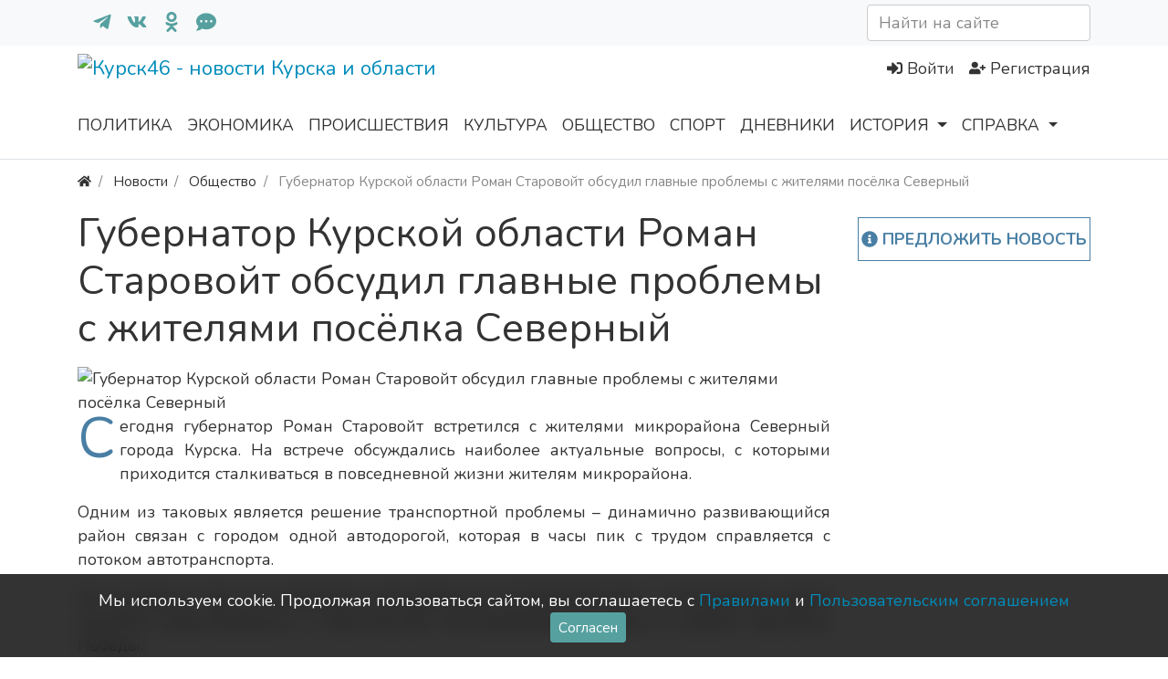

--- FILE ---
content_type: text/html; charset=utf-8
request_url: https://kursk46.com/news/17509-gubernator-kurskoi-oblasti-roman-starovoit-obsudil-glavnye-problemy-s-zhiteljami-posyolka-seve.html
body_size: 10868
content:
<!DOCTYPE html>
<html class="min-vh-100" lang="ru" prefix="og: http://ogp.me/ns# video: http://ogp.me/ns/video# ya: http://webmaster.yandex.ru/vocabularies/ article: http://ogp.me/ns/article#  profile: http://ogp.me/ns/profile#">
    <head>
        <title>Губернатор Курской области Роман Старовойт обсудил главные проблемы с жителями посёлка Северный</title>
        <meta charset="utf-8">
        <meta http-equiv="X-UA-Compatible" content="IE=edge">
        <meta name="viewport" content="width=device-width, initial-scale=1, shrink-to-fit=no">
        <meta name="csrf-token" content="7e7ce54cf9e803f0a7b4474bf38e1fee6ff2b543b0151b757c13bc8fb3e17231">
            <meta name="description" content="Сегодня губернатор Роман Старовойт встретился с жителями микрорайона Северный города Курска. На встрече обсуждались наиболее актуальные вопросы, с которыми приходится сталкиваться в повседневной жизни жителям микрорайона.">
		<link href="https://kursk46.com/news/17509-gubernator-kurskoi-oblasti-roman-starovoit-obsudil-glavnye-problemy-s-zhiteljami-posyolka-seve.html?amp=1" rel="amphtml" />
		<meta property="og:title" content="Губернатор Курской области Роман Старовойт обсудил главные проблемы с жителями посёлка Северный"/>
		<meta property="og:type" content="article"/>
		<meta property="og:site_name" content="Курск46 - новости Курска и области"/>
		<meta property="og:url" content="https://kursk46.com/news/17509-gubernator-kurskoi-oblasti-roman-starovoit-obsudil-glavnye-problemy-s-zhiteljami-posyolka-seve.html"/>
		<meta property="og:description" content="Сегодня губернатор Роман Старовойт встретился с жителями микрорайона Северный города Курска. На встрече обсуждались наиболее актуальные вопросы, с которыми приходится сталкиваться в повседневной жизни жителям микрорайона."/>
		<meta property="og:image" content="https://kursk46.com/upload/news/2022/08/256_1660066563_1.jpg"/>
		<meta property="article:published_time" content="2022-08-09T20:48:01+03:00"/>
		<meta property="article:modified_time" content="2022-08-09T20:48:02+03:00"/>
		<meta property="article:section" content="Общество"/>
		<link rel="canonical" href="https://kursk46.com/news/17509-gubernator-kurskoi-oblasti-roman-starovoit-obsudil-glavnye-problemy-s-zhiteljami-posyolka-seve.html">
		<link rel="dns-prefetch" href="https://fonts.googleapis.com">
		<link rel="preconnect" href="https://fonts.googleapis.com" crossorigin>
		<link rel="dns-prefetch" href="https://fonts.gstatic.com">
		<link rel="preconnect" href="https://fonts.gstatic.com" crossorigin>
		<link rel="search" type="application/opensearchdescription+xml" href="https://kursk46.com/search/opensearch" title="Поиск на Курск46 - новости Курска и области">
		<link rel="stylesheet" type="text/css" href="/cache/static/css/styles.1638e99c66ea9c0387d2bd94cca31fb4.css?601">
		<link rel="stylesheet" type="text/css" href="/templates/newkursk/css/wysiwyg/redactor/styles.css?601">
		<link rel="stylesheet" type="text/css" href="https://fonts.googleapis.com/css?family=Nunito:400,400i,700,700i&display=swap&subset=cyrillic-ext">
		            <script>window.yaContextCb=window.yaContextCb||[]</script><script src="https://yandex.ru/ads/system/context.js" async></script>
<link rel="icon" type="image/png" sizes="120x120" href="/templates/newkursk/images/favicons/favicon120.png">
<link rel="icon" type="image/png" sizes="32x32" href="/templates/newkursk/images/favicons/favicon32.png">
<link rel="icon" type="image/png" sizes="16x16" href="/templates/newkursk/images/favicons/favicon16.png">
<script src="https://sdk.adlook.tech/inventory/core.js" async type="text/javascript"></script>
                <link rel="icon" href="/templates/newkursk/images/favicons/favicon.ico" type="image/x-icon">
        </head>
    <body id="desktop_device_type" data-device="desktop" class="d-flex flex-column min-vh-100 ">
                        <header>
                                                                                    <div class="bg-light py-1">
    <div class="container d-flex justify-content-between flex-nowrap align-items-center">
                <nav class="navbar p-0 navbar-light">
                <div class="collapse navbar-collapse show" id="target-top_menu">
            <ul class="navbar-nav flex-row icms-navbar-expanded menu-top_menu">



    
    
    
    <li class="nav-item">
                    <a title="Телеграм" class="nav-link text-nowrap pl-1 pl-md-3 text-primary h5 mb-0 " href="https://t.me/kursk46com" rel="nofollow" target="_blank" id="menu-item-id-top_menu-124">
                <svg class="icms-svg-icon w-16" fill="currentColor"><use href="/templates/newkursk/images/icons/brands.svg?601#telegram-plane"></use></svg>                                            </a>
        
        
    

    
            </li>
    
    
    <li class="nav-item">
                    <a title="В контакте" class="nav-link text-nowrap pl-1 pl-md-3 text-primary h5 mb-0 " href="https://vk.com/kursk46com" rel="nofollow" target="_blank" id="menu-item-id-top_menu-122">
                <svg class="icms-svg-icon w-16" fill="currentColor"><use href="/templates/newkursk/images/icons/brands.svg?601#vk"></use></svg>                                            </a>
        
        
    

    
            </li>
    
    
    <li class="nav-item">
                    <a title="Одноклассники" class="nav-link text-nowrap pl-1 pl-md-3 text-primary h5 mb-0 " href="https://ok.ru/kursk46.com" rel="nofollow" target="_blank" id="menu-item-id-top_menu-123">
                <svg class="icms-svg-icon w-16" fill="currentColor"><use href="/templates/newkursk/images/icons/brands.svg?601#odnoklassniki"></use></svg>                                            </a>
        
        
    

    
            </li>
    
    
    <li class="nav-item">
                    <a title="Обратная связь" class="nav-link text-nowrap pl-1 pl-md-3 text-primary h5 mb-0 " href="/forms/feedback" rel="nofollow" target="_self" id="menu-item-id-top_menu-125">
                <svg class="icms-svg-icon w-16" fill="currentColor"><use href="/templates/newkursk/images/icons/solid.svg?601#comment-dots"></use></svg>                                            </a>
        
        
    

    </li></ul>
                    </div>
    </nav>
<div class="icms-widget" id="widget_wrapper_206">
    <form class="w-100" action="/search/news" method="get">
                        <input placeholder="Найти на сайте" class="input form-control" type="text" name="q" value="">                    </form>
</div>
    </div>
</div>                                                            <div class="container d-flex justify-content-between align-items-center flex-nowrap py-1">
                                                                                            <a class="navbar-brand mr-3 flex-shrink-0" href="/">
            <img src="/upload/000/u1/6/7/small-logo2.svg" class="d-sm-none" alt="Курск46 - новости Курска и области">
            <img src="/upload/000/u1/5/6/logo.svg" class="d-none d-sm-block" alt="Курск46 - новости Курска и области">
        </a>
                                                                                                        <div class="ml-auto d-flex align-items-center">
    <div id="yandex_rtb_R-A-608472-7"></div>        <nav class="navbar p-0 navbar-light">
                <div class="collapse navbar-collapse show" id="target-header">
            <ul class="navbar-nav justify-content-end w-100 flex-row icms-navbar-expanded menu-header">



    
    
    
    
    <li class="nav-item ajax-modal key">
                    <a title="Войти" class="nav-link text-nowrap" href="/auth/login" target="_self" id="menu-item-id-header-34">
                <svg class="icms-svg-icon w-16" fill="currentColor"><use href="/templates/newkursk/images/icons/solid.svg?601#sign-in-alt"></use></svg>                                    <span class="nav-item-text">Войти</span>
                                            </a>
        
        
    

    
    
            </li>
    
    
    <li class="nav-item user_add">
                    <a title="Регистрация" class="nav-link text-nowrap" href="/auth/register" target="_self" id="menu-item-id-header-35">
                <svg class="icms-svg-icon w-16" fill="currentColor"><use href="/templates/newkursk/images/icons/solid.svg?601#user-plus"></use></svg>                                    <span class="nav-item-text">Регистрация</span>
                                            </a>
        
        
    

    </li></ul>
                    </div>
    </nav>

</div>                                                    </div>
                        <div class="icms-header__bottom border-bottom icms-navbar">
                <div class="container">
                                                                                        <nav class="navbar p-0 navbar-expand-md navbar-light">
                <div class="collapse navbar-collapse" id="target-main">
            <ul class="navbar-nav icms-menu-hovered mx-lg-n2 menu-main">



    
    
    
    
    <li class="nav-item">
                    <a title="Политика" class="nav-link text-nowrap" href="/news/politika" target="_self" id="menu-item-id-main-127">
                                                    <span class="nav-item-text">Политика</span>
                                            </a>
        
        
    

    
    
            </li>
    
    
    <li class="nav-item">
                    <a title="Экономика" class="nav-link text-nowrap" href="/news/ekonomika" target="_self" id="menu-item-id-main-128">
                                                    <span class="nav-item-text">Экономика</span>
                                            </a>
        
        
    

    
    
            </li>
    
    
    <li class="nav-item">
                    <a title="Происшествия" class="nav-link text-nowrap" href="/news/proisshestvija" target="_self" id="menu-item-id-main-132">
                                                    <span class="nav-item-text">Происшествия</span>
                                            </a>
        
        
    

    
    
            </li>
    
    
    <li class="nav-item">
                    <a title="Культура" class="nav-link text-nowrap" href="/news/kultura" target="_self" id="menu-item-id-main-129">
                                                    <span class="nav-item-text">Культура</span>
                                            </a>
        
        
    

    
    
            </li>
    
    
    <li class="nav-item">
                    <a title="Общество" class="nav-link text-nowrap" href="/news/obschestvo" target="_self" id="menu-item-id-main-130">
                                                    <span class="nav-item-text">Общество</span>
                                            </a>
        
        
    

    
    
            </li>
    
    
    <li class="nav-item">
                    <a title="Спорт" class="nav-link text-nowrap" href="/news/sport" target="_self" id="menu-item-id-main-131">
                                                    <span class="nav-item-text">Спорт</span>
                                            </a>
        
        
    

    
    
            </li>
    
    
    <li class="nav-item">
                    <a title="Дневники" class="nav-link text-nowrap" href="/posts" target="_self" id="menu-item-id-main-47">
                                                    <span class="nav-item-text">Дневники</span>
                                            </a>
        
        
    

    
    
            </li>
    
    
    <li class="nav-item dropdown">
                    <a title="История" class="nav-link text-nowrap dropdown-toggle" href="/history" target="_self" id="menu-item-id-main-121" data-toggle="dropdown">
                                                    <span class="nav-item-text">История</span>
                                            </a>
        
        <ul class="dropdown-menu">
    

    
    
    
    
    <li class="nav-item">
                    <a title="История" class="dropdown-item text-nowrap" href="/history/istorija-goroda" target="_self" id="menu-item-id-main-content.history.3.121">
                                                    <span class="nav-item-text">История</span>
                                            </a>
        
        
    

    
    
            </li>
    
    
    <li class="nav-item">
                    <a title="Земляки" class="dropdown-item text-nowrap" href="/history/nashi-zemljaki" target="_self" id="menu-item-id-main-content.history.2.121">
                                                    <span class="nav-item-text">Земляки</span>
                                            </a>
        
        
    

    
    
            </li>
    
    
    <li class="nav-item">
                    <a title="Места" class="dropdown-item text-nowrap" href="/history/dostoprimechatelnosti" target="_self" id="menu-item-id-main-content.history.5.121">
                                                    <span class="nav-item-text">Места</span>
                                            </a>
        
        
    

    
            </li></ul>
    
            </li>
    
    
    <li class="nav-item dropdown">
                    <a title="Справка" class="nav-link text-nowrap dropdown-toggle" href="/about.html" target="_self" id="menu-item-id-main-120" data-toggle="dropdown">
                                                    <span class="nav-item-text">Справка</span>
                                            </a>
        
        <ul class="dropdown-menu">
    

    
    
    
    
    <li class="nav-item">
                    <a title="Карта Курска" class="dropdown-item text-nowrap" href="/maps.html" target="_self" id="menu-item-id-main-110">
                                                    <span class="nav-item-text">Карта Курска</span>
                                            </a>
        
        
    

    
    
            </li>
    
    
    <li class="nav-item">
                    <a title="Пробки в Курске" class="dropdown-item text-nowrap" href="/probki.html" target="_self" id="menu-item-id-main-111">
                                                    <span class="nav-item-text">Пробки в Курске</span>
                                            </a>
        
        
    

    
    
            </li>
    
    
    <li class="nav-item dropdown dropright">
                    <a title="Расписание" class="dropdown-item text-nowrap dropdown-toggle" href="/avia.html" target="_self" id="menu-item-id-main-113" data-toggle="dropdown">
                                                    <span class="nav-item-text">Расписание</span>
                                            </a>
        
        <ul class="dropdown-menu">
    

    
    
    
    
    <li class="nav-item">
                    <a title="Аэропорта" class="dropdown-item text-nowrap" href="/avia.html" target="_self" id="menu-item-id-main-114">
                                                    <span class="nav-item-text">Аэропорта</span>
                                            </a>
        
        
    

    
    
            </li>
    
    
    <li class="nav-item">
                    <a title="Поездов" class="dropdown-item text-nowrap" href="/transport.html" target="_self" id="menu-item-id-main-115">
                                                    <span class="nav-item-text">Поездов</span>
                                            </a>
        
        
    

    
    
            </li>
    
    
    <li class="nav-item">
                    <a title="Электричек" class="dropdown-item text-nowrap" href="/gdtransport.html" target="_self" id="menu-item-id-main-116">
                                                    <span class="nav-item-text">Электричек</span>
                                            </a>
        
        
    

    
    
            </li>
    
    
    <li class="nav-item">
                    <a title="Автобусов" class="dropdown-item text-nowrap" href="/autovokzal.html" target="_self" id="menu-item-id-main-117">
                                                    <span class="nav-item-text">Автобусов</span>
                                            </a>
        
        
    

    </li></ul>
    </li></ul>
    </li></ul>
                            <form class="form-inline icms-navbar-form__show_on_hide ml-auto my-2 my-lg-0" action="/search" method="get">
                    <div class="input-group">
                        <input placeholder="Поиск" autocomplete="off" type="text" name="q" value="" class="input form-control">                        <div class="input-group-append">
                            <button class="btn" type="submit">
                                <svg class="icms-svg-icon w-16" fill="currentColor"><use href="/templates/newkursk/images/icons/solid.svg?601#search"></use></svg>                            </button>
                        </div>
                    </div>
                </form>
                    </div>
    </nav>
                                                    </div>
                </div>
                                                </header>
                                <div class="container">
                    <div class="row no-gutters">
                                                        <div class="col-sm-12 d-flex justify-content-between align-items-center">
                                            <ol class="breadcrumb mb-0 text-truncate flex-nowrap position-relative flex-fill" itemscope itemtype="https://schema.org/BreadcrumbList">
    <li class="breadcrumb-item" itemprop="itemListElement" itemscope itemtype="https://schema.org/ListItem">
        <a href="/" title="Главная" itemprop="item">
            <svg class="icms-svg-icon w-16" fill="currentColor"><use href="/templates/newkursk/images/icons/solid.svg?601#home"></use></svg>            <meta itemprop="name" content="Главная">
            <meta itemprop="position" content="1">
        </a>
    </li>
                                    <li class="breadcrumb-item" itemprop="itemListElement" itemscope itemtype="https://schema.org/ListItem">
                                    <a href="/news" itemprop="item">
                        <span itemprop="name">
                            Новости                        </span>
                    </a>
                                <meta itemprop="position" content="2">
            </li>
                                            <li class="breadcrumb-item" itemprop="itemListElement" itemscope itemtype="https://schema.org/ListItem">
                                    <a href="/news/obschestvo" itemprop="item">
                        <span itemprop="name">
                            Общество                        </span>
                    </a>
                                <meta itemprop="position" content="3">
            </li>
                                            <li class="breadcrumb-item active d-none d-lg-inline-block" itemprop="itemListElement" itemscope itemtype="https://schema.org/ListItem">
                                    <span itemprop="name">
                        Губернатор Курской области Роман Старовойт обсудил главные проблемы с жителями посёлка Северный                    </span>
                                <meta itemprop="position" content="4">
            </li>
                        </ol>                                </div>
                        </div>
                </div>
                            <section class="container">
                    <main class="row mt-2">
                                                        <article class="col-lg order-2 mb-3 mb-md-4">
                                                    <h1>
        Губернатор Курской области Роман Старовойт обсудил главные проблемы с жителями посёлка Северный            </h1>
    

<div class="content_item news_item clearfix text-break my-3">
            <div class="icms-content-fields">
        
            
            
                            
                    <div class="field ft_image f_photo left_field  " >
                                                <div class="value"><img title="Губернатор Курской области Роман Старовойт обсудил главные проблемы с жителями посёлка Северный" class=" img-fluid" src="/upload/news/2022/08/256_1660066563_1.jpg" alt="Губернатор Курской области Роман Старовойт обсудил главные проблемы с жителями посёлка Северный"></div>
                    </div>

                
                    <div class="field ft_html f_content auto_field text-justify " >
                                                <div class="value"><p>Сегодня губернатор Роман Старовойт встретился с жителями микрорайона Северный города Курска. На встрече обсуждались наиболее актуальные вопросы, с которыми приходится сталкиваться в повседневной жизни жителям микрорайона.</p><p>Одним из таковых является решение транспортной проблемы – динамично развивающийся район связан с городом одной автодорогой, которая в часы пик с трудом справляется с потоком автотранспорта.</p><p>За последние годы эта автодорога расширена до четырёхполосной, а в ближайшее время начнётся проектирование и строительство многоуровневой развязки в районе проспекта Победы.</p><p>Начать строительство предполагается уже в начале следующего года. А для того чтобы в период строительства развязки Северный микрорайон не оказался отрезанным, к концу текущего года будет построена перемычка между дорогами.</p><p>По договоренности с Минрансом строительство развязки включено в нацпроект «Безопасные автомобильные дороги», стоимость объекта – 2,5 млрд рублей.</p><p>Кроме того, буквально с завтрашнего дня начинается ремонт улицы Фестивальная.</p><p>Подробно остановились на общей для всего города проблеме общественного транспорта.</p><blockquote><p>– Сегодня общественный транспорт в Курске находится на уровне развивающихся стран, – отметил Роман Старовойт. – Для того чтобы коренным образом изменить ситуацию, необходимо было разработать и утвердить комплексную схему организации движения (КСОД). И в этом году по заявке в Минранс нам выделяют средства на приобретения автобусов большой вместимости.</p></blockquote>
<p>Первая партия – 50 автобусов – должны поступить в Курск в декабре текущего года. А с января по июнь следующего года будет полностью обновлён парк общественного транспорта города Курска. Кроме автобусов, это ещё и 15 троллейбусов.</p><p>Новая маршрутная сеть подразумевает идущие церез центр магистральные маршруты и работающие на окраинах периферийные (подхватывающие) маршруты. Новая схема подразумевает и наличие электрического транспорта – троллейбусов и трамваев, а также круглосуточную работу общественного транспорта.</p><p>Что касается непосредственно Северного микрорайона, в настоящее время здесь решаются проблемы по энергоснабжению и водотведению. В частности, для обеспечения качественного энергоснабжения проектируется новая подстанция, строительство которой начнётся в начале 2023 года, а уже к концу планируется его закончить. А к строительству сети ливнёвой канализации посёлка Северный уже приступили.</p><p>Продолжается активное строительство жилого массива. В двух новых микрорайонах посёлка Северный планируется строительство двух школ – на 850 и 1000 учащихся, нескольких детских садов, лесопарковой зоны для отдыха жителей посёлка.</p><p>Ну и, наконец, сдвинулась с мёртвой точки наиболее болезненная проблема – окончание строительства и ввод в эксплуатации поликлиники. Удалось прийти к соглашению с Министерством обороны по поводу «зон приаэродромной территории», и в ближайшее время детско-взрослая поликлиника на 600 посещений будет достроена и оснащена.        </p><p>На сегодняшний день посёлок Северный является наиболее динамично развивающимся микрорайоном города. По мнению Романа Старовойта, это предполагает выделение его в отдельный Северный округ города Курска.  </p></div>
                    </div>

                
                    <div class="field ft_htmlcross f_after_html auto_field  " >
                                                <div class="value"><h3 style="text-align: center;">Подписывайтесь, чтобы быть в курсе: <a style="color: #236fa1;" href="https://t.me/kursk46com" target="_blank" rel="noopener"><svg class="icms-svg-icon w-16" fill="currentColor"><use href="/templates/newkursk/images/icons/brands.svg?601#telegram-plane"></use></svg></a> <a style="color: #236fa1;" href="https://vk.com/kursk46com" target="_blank" rel="noopener"><svg class="icms-svg-icon w-16" fill="currentColor"><use href="/templates/newkursk/images/icons/brands.svg?601#vk"></use></svg> </a> <a style="color: #236fa1;" href="https://ok.ru/kursk46.com" target="_blank" rel="noopener"><svg class="icms-svg-icon w-16" fill="currentColor"><use href="/templates/newkursk/images/icons/brands.svg?601#odnoklassniki-square"></use></svg></a></h3></div>
                    </div>

                            
            
                </div>
    
    
    
    
            <div class="append_html"><!-- Yandex.RTB R-A-608472-2 -->
<div id="yandex_rtb_R-A-608472-2" class="my-2"></div>
<script type="text/javascript"> (function(w, d, n, s, t) { w[n] = w[n] || []; w[n].push(function() { Ya.Context.AdvManager.render({ blockId: "R-A-608472-2", renderTo: "yandex_rtb_R-A-608472-2", async: true }); }); t = d.getElementsByTagName("script")[0]; s = d.createElement("script"); s.type = "text/javascript"; s.src = "//an.yandex.ru/system/context.js"; s.async = true; t.parentNode.insertBefore(s, t); })(this, this.document, "yandexContextAsyncCallbacks");
</script></div>
    
            <div class="info_bar">
                            <div class="bar_item bi_rating" title="">
                                                                
<div class="rating_stars_widget d-flex content_news_rating" id="rating-news-17509"
        data-url="/rating/vote"
            data-target-controller="content"
        data-target-subject="news"
        data-target-id="17509"
            >
        <div class="icms-stars d-flex is_enabled"
         title="Рейтинг"
                 >
        <div class="star rating pr-1" data-rating="1">
            <svg class="icms-svg-icon w-16" fill="currentColor"><use href="/templates/newkursk/images/icons/solid.svg?601#star"></use></svg>        </div>
        <div class="star rating pr-1" data-rating="2">
            <svg class="icms-svg-icon w-16" fill="currentColor"><use href="/templates/newkursk/images/icons/solid.svg?601#star"></use></svg>        </div>
        <div class="star rating pr-1" data-rating="3">
            <svg class="icms-svg-icon w-16" fill="currentColor"><use href="/templates/newkursk/images/icons/solid.svg?601#star"></use></svg>        </div>
        <div class="star rating pr-1" data-rating="4">
            <svg class="icms-svg-icon w-16" fill="currentColor"><use href="/templates/newkursk/images/icons/solid.svg?601#star"></use></svg>        </div>
        <div class="star rating" data-rating="5">
            <svg class="icms-svg-icon w-16" fill="currentColor"><use href="/templates/newkursk/images/icons/solid.svg?601#star"></use></svg>        </div>
    </div>
</div>
                                    </div>
                            <div class="bar_item bi_date_pub" title="Дата публикации">
                                            <svg class="icms-svg-icon w-16" fill="currentColor"><use href="/templates/newkursk/images/icons/solid.svg?601#calendar-alt"></use></svg>                                                                <time datetime="2022-08-09T20:48:01+03:00">09.08.2022</time>                                    </div>
                            <div class="bar_item bi_hits" title="752 просмотра">
                                            <svg class="icms-svg-icon w-16" fill="currentColor"><use href="/templates/newkursk/images/icons/solid.svg?601#eye"></use></svg>                                                                752                                    </div>
                            <div class="bar_item bi_share" title="">
                                                                <div class="d-none d-md-block share">
<script src="//yastatic.net/es5-shims/0.0.2/es5-shims.min.js" charset="utf-8" defer></script>
<script src="//yastatic.net/share2/share.js" charset="utf-8" defer></script>
<div class="ya-share2" data-services="vkontakte,odnoklassniki,telegram" data-size="s"></div>
</div>                                    </div>
                    </div>
    
</div>


    <div id="comments_widget" class="tabs-menu icms-comments__tabs">
    <span id="comments"></span>
    <ul class="nav nav-tabs content_news_comments_tab position-relative">
                    <li class="nav-item">
                <a href="#tab-icms" class="nav-link active" data-toggle="tab">
                    Комментарии                </a>
                            </li>
            </ul>
    <div class="tab-content">
                    <div id="tab-icms" class="tab-pane show active content_news_comments">
                    <div class="d-flex justify-content-between align-items-center mt-3 mt-md-4">
            <div id="comments_add_link">
            <a href="#reply" class="btn btn-primary ajaxlink">
                Написать комментарий            </a>
        </div>
            </div>

<div id="comments_list" class="my-3 my-md-4">

    
        <div class="no_comments alert alert-info my-4">
            Нет комментариев. Ваш будет первым!        </div>

        
    
    
</div>

    <div id="comments_add_form">
                    <div class="preview_box alert alert-light border mt-3 d-none"></div>
            <form action="/comments/submit" method="post">
                <input type="hidden" name="csrf_token" value="7e7ce54cf9e803f0a7b4474bf38e1fee6ff2b543b0151b757c13bc8fb3e17231" class="input form-control">                <input type="hidden" name="action" value="add" class="input form-control">                <input type="hidden" name="id" value="0" class="input form-control">                <input type="hidden" name="parent_id" value="0" class="input form-control">                <input type="hidden" name="tc" value="content" class="input form-control">                <input type="hidden" name="ts" value="news" class="input form-control">                <input type="hidden" name="ti" value="17509" class="input form-control">                <input type="hidden" name="tud" value="1" class="input form-control">                <input type="hidden" name="timestamp" value="1768875603" class="input form-control">                                                        <div class="author_data form-row">
                        <div class="name form-group col-md-6">
                            <label>
                                Ваше имя                            </label>
                            <input type="text" name="author_name" class="input form-control">                        </div>
                                                <div class="email form-group col-md-6">
                            <label>
                                E-mail для ответов                            </label>
                            <input type="text" name="author_email" class="input form-control">                        </div>
                                            </div>
                                                <textarea name="content" class="form-control textarea imperavi_redactor" id="content"></textarea>                <div class="buttons row justify-content-between">
                    <div class="col">
                        <button class="button btn button-add button-update btn-primary" type="button" value="Отправить" name="submit"><span>Отправить</span></button>                        <button class="button btn btn-secondary button-cancel" type="button" value="Отменить" name="cancel"><span>Отменить</span></button>                    </div>
                    <div class="col-auto">
                        <button class="button btn button-preview btn-info" name="preview" type="button">
                            <svg class="icms-svg-icon w-16" fill="currentColor"><use href="/templates/newkursk/images/icons/solid.svg?601#eye"></use></svg>                            <span class="d-none d-lg-inline-block">Предпросмотр</span>
                        </button>
                    </div>
                </div>
            </form>
                        </div>

            </div>
            </div>
</div>
                                                                        <div class="row">
                                                        <div class="col-md">
                                        <div class="icms-widget card mb-3 mb-md-4  icms-widget__transparent" id="widget_wrapper_205">
        <h3 class="h5 card-header d-flex align-items-center">
        <span>Читайте также</span>
            </h3>
        <div class="card-body">
        <div class="icms-widget__html_block">
    <!-- Yandex.RTB C-A-608472-12 -->
<div id="yandex_rtb_C-A-608472-12"></div></div>    </div>
    </div>
                                </div>
                        </div>
                                </article>
                                                            <aside class="col-lg-3 order-3 mb-3 mb-md-4">
                                        <div class=" add_event text-center my-2"><div class="icms-widget__html_block">
    <div class="iforms"><a href="/forms/offer_news" target="_blank" class="ajax-modal"> <svg class="icms-svg-icon w-16" fill="currentColor"><use href="/templates/newkursk/images/icons/solid.svg?601#info-circle"></use></svg> Предложить новость </a></div></div></div><div class="widget" id="widget_float">

    
    <div class="body">
        <div class="icms-widget__html_block">
    <!-- Yandex.RTB R-A-608472-1 -->
<div id="yandex_rtb_R-A-608472-1"></div></div>    </div>
	</div>
                                </aside>
                </main>
                </section>
                            <footer class="icms-footer__bottom bg-dark text-white-50 mt-auto">
                <div class="container pt-1 pb-3">
                    <div class="row no-gutters align-items-start justify-content-between flex-wrap">
                                                        <div class="col-sm-12 mb-1">
                                        <div class=" footer_menu text-center border-bottom">

    
    <div class="body">
                    <ul class="nav navbar-dark justify-content-center menu-footer">



    
    
    
    
    <li class="nav-item">
                    <a title="О проекте" class="nav-link text-nowrap" href="/about.html" target="_self" id="menu-item-id-footer-18">
                                                    <span class="nav-item-text">О проекте</span>
                                            </a>
        
        
    

    
    
            </li>
    
    
    <li class="nav-item">
                    <a title="Правила" class="nav-link text-nowrap" href="/rules.html" target="_self" id="menu-item-id-footer-19">
                                                    <span class="nav-item-text">Правила</span>
                                            </a>
        
        
    

    
    
            </li>
    
    
    <li class="nav-item">
                    <a title="Пользовательское соглашение" class="nav-link text-nowrap" href="/agreement.html" target="_self" id="menu-item-id-footer-43">
                                                    <span class="nav-item-text">Пользовательское соглашение</span>
                                            </a>
        
        
    

    
    
            </li>
    
    
    <li class="nav-item">
                    <a title="Реклама" class="nav-link text-nowrap" href="/advert.html" target="_self" id="menu-item-id-footer-44">
                                                    <span class="nav-item-text">Реклама</span>
                                            </a>
        
        
    

    
    
            </li>
    
    
    <li class="nav-item">
                    <a title="Поддержка" class="nav-link text-nowrap" href="/forms/feedback" target="_self" id="menu-item-id-footer-45">
                                                    <span class="nav-item-text">Поддержка</span>
                                            </a>
        
        
    

    </li></ul>
            </div>

</div><div class="widget_link_block" id="partner_link">
	<script type="text/javascript">
<!--
var _acic={dataProvider:10};(function(){var e=document.createElement("script");e.type="text/javascript";e.async=true;e.src="https://www.acint.net/aci.js";var t=document.getElementsByTagName("script")[0];t.parentNode.insertBefore(e,t)})()
//-->
</script>	
	</div>

                                </div>
                                                    <div class="col-md-6 mt-2 mt-sm-0 mb-1 mb-sm-0">
                                            <div class="d-flex align-items-center text-muted icms-links-inherit-color">
		<span class="mx-2">
            &copy; <a href="/">
				ООО &quot;Интернет-Курск&quot;</a>
			- Все права защищены 2026г.
        </span>                       
            </div>
<div class="icms-widget__html_block">
    <!-- Yandex.RTB R-A-608472-13 -->
<script>
window.yaContextCb.push(() => {
    Ya.Context.AdvManager.render({
        "blockId": "R-A-608472-13",
        "type": "floorAd",
        "platform": "desktop"
    })
})
</script></div>                                </div>
                                                    <div class="col-md-6">
                                        <div class=" text-muted text-md-left text-center"><div class="icms-widget__html_block">
    <span>При копировании материалов, ссылка на сайт обязательна.</span><br/>
<span>Нашли ошибку в тексте? Выделите и нажмите Ctrl + Enter</span></div></div><div class="icms-widget__html_block">
    <!--noindex-->
<!-- Yandex.Metrika counter Rating@Mail.ru counter -->
<div style="position:absolute;left:-10000px;">
<img src="https://mc.yandex.ru/watch/19854166" />
<img src="https://top-fwz1.mail.ru/counter?id=2589847;js=na" height="1" width="1" />
</div>
<!--/noindex--></div>                                </div>
                </div>
                </div>
                </footer>
                        <a class="btn btn-secondary btn-md d-none d-md-block" href="#desktop_device_type" id="scroll-top">
                <svg class="icms-svg-icon w-16" fill="currentColor"><use href="/templates/newkursk/images/icons/solid.svg?601#chevron-up"></use></svg>            </a>
                            <div class="alert text-center py-3 border-0 rounded-0 m-0 position-fixed fixed-bottom icms-cookiealert" id="icms-cookiealert">
                <div class="container">
                    Мы используем сookie. Продолжая пользоваться сайтом, вы соглашаетесь с <a href="https://kursk46.com/rules.html" target="_blank">Правилами</a> и <a href="https://kursk46.com/agreement.html" target="_blank">Пользовательским соглашением</a>                    <button type="button" class="ml-2 btn btn-primary btn-sm acceptcookies">
                        Согласен                    </button>
                </div>
            </div>
                        <script nonce="d8b4c0b16f30bb28bcb65ebf2b9523d7849f10683a0375f7">var LANG_LOADING = 'Загрузка...';var LANG_ALL = 'Все';var LANG_COLLAPSE = 'Свернуть';var LANG_EXPAND = 'Развернуть';</script>
                    <script src="/cache/static/js/scripts.91e4021e783f8b69f87642d1376b6ccc.js?601" nonce="d8b4c0b16f30bb28bcb65ebf2b9523d7849f10683a0375f7"></script>
		<script src="/wysiwyg/redactor/files/plugins/smiles/smiles.js?601" nonce="d8b4c0b16f30bb28bcb65ebf2b9523d7849f10683a0375f7"></script>
		<script src="/wysiwyg/redactor/files/plugins/spoiler/spoiler.js?601" nonce="d8b4c0b16f30bb28bcb65ebf2b9523d7849f10683a0375f7"></script>
		<script src="/wysiwyg/redactor/files/htmlsanitizer.js?601" nonce="d8b4c0b16f30bb28bcb65ebf2b9523d7849f10683a0375f7"></script>
		<script src="/wysiwyg/redactor/files/redactor.min.js?601" nonce="d8b4c0b16f30bb28bcb65ebf2b9523d7849f10683a0375f7"></script>
		<script src="/templates/modern/js/files.js?601" nonce="d8b4c0b16f30bb28bcb65ebf2b9523d7849f10683a0375f7"></script>
		<script src="/wysiwyg/redactor/files/lang/ru.js?601" nonce="d8b4c0b16f30bb28bcb65ebf2b9523d7849f10683a0375f7"></script>
		                	            <script nonce="d8b4c0b16f30bb28bcb65ebf2b9523d7849f10683a0375f7">
                var redactor_global_options = {};
                function init_redactor (dom_id){
                    var imperavi_options = {};
                    if(redactor_global_options.hasOwnProperty('field_'+dom_id)){
                        imperavi_options = redactor_global_options['field_'+dom_id];
                    } else if(redactor_global_options.hasOwnProperty('default')) {
                        imperavi_options = redactor_global_options.default;
                    }
                    icms.files.url_delete = '/files/delete';
                    imperavi_options.imageDeleteCallback = function (element){
                        if(confirm('Удалить изображение с сервера?')){
                            icms.files.deleteByPath($(element).attr('src'));
                        }
                    };
                    $('#'+dom_id).redactor(imperavi_options);
                    icms.forms.addWysiwygsInsertPool(dom_id, function(field_element, text){
                        $('#'+field_element).redactor('set', text);
                        $('#'+field_element).redactor('focus');
                    });
                    icms.forms.addWysiwygsAddPool(dom_id, function(field_element, text){
                        $('#'+field_element).redactor('insertHtml', text);
                    });
                }
            </script>
        
	
        <script nonce="d8b4c0b16f30bb28bcb65ebf2b9523d7849f10683a0375f7">
                            redactor_global_options['field_content'] = {"minHeight":200,"toolbarFixedBox":null,"plugins":["smiles","spoiler"],"lang":"ru","smilesUrl":"\/typograph\/get_smiles","buttonSource":false,"buttons":["bold","italic","deleted","unorderedlist","orderedlist","outdent","indent","image","video","link"],"convertVideoLinks":1,"convertDivs":null,"autoresize":1,"pastePlainText":1,"removeEmptyTags":1,"linkNofollow":null,"placeholder":"\u041d\u0430\u043f\u0438\u0448\u0438\u0442\u0435 \u0441\u0432\u043e\u0439 \u043a\u043e\u043c\u043c\u0435\u043d\u0442\u0430\u0440\u0438\u0439","upload_params":{"target_controller":"comments","target_subject":"news"}};
                $(function(){
                    init_redactor('content');
                });
                    </script>

        
	    <script nonce="d8b4c0b16f30bb28bcb65ebf2b9523d7849f10683a0375f7">
        var LANG_SEND = 'Отправить';var LANG_SAVE = 'Сохранить';var LANG_COMMENT_DELETED = 'Комментарий удален';var LANG_COMMENT_DELETE_CONFIRM = 'Удалить комментарий пользователя %s?';var LANG_MODERATION_REFUSE_REASON = 'Укажите причину отклонения';                icms.comments.init({
            get:'/comments/get',
            approve:'/comments/approve',
            delete:'/comments/delete',
            refresh:'/comments/refresh',
            track:'/comments/track',
            rate:'/comments/rate'
            },{
            tc:'content',
            ts:'news',
            ti:'17509',
            tud:'1',
            timestamp:'1768875603'
        });
    </script>

	            <script nonce="d8b4c0b16f30bb28bcb65ebf2b9523d7849f10683a0375f7">
                window.yaContextCb.push(()=>{
  Ya.Context.AdvManager.renderWidget({
    renderTo: 'yandex_rtb_C-A-608472-12',
    blockId: 'C-A-608472-12'
  })
})            </script>
            
	            <script nonce="d8b4c0b16f30bb28bcb65ebf2b9523d7849f10683a0375f7">
                window.yaContextCb.push(()=>{
  Ya.Context.AdvManager.render({
    renderTo: 'yandex_rtb_R-A-608472-7',
    blockId: 'R-A-608472-7'
  })
})            </script>
            
	            <script nonce="d8b4c0b16f30bb28bcb65ebf2b9523d7849f10683a0375f7">
                (function(m,e,t,r,i,k,a){m[i]=m[i]||function(){(m[i].a=m[i].a||[]).push(arguments)}; m[i].l=1*new Date(); for (var j = 0; j < document.scripts.length; j++) {if (document.scripts[j].src === r) { return; }} k=e.createElement(t),a=e.getElementsByTagName(t)[0],k.async=1,k.src=r,a.parentNode.insertBefore(k,a)}) (window, document, "script", "https://mc.yandex.ru/metrika/tag.js", "ym"); ym(19854166, "init", { clickmap:true, trackLinks:true, accurateTrackBounce:true, webvisor:true, trackHash:true });

var _tmr = window._tmr || (window._tmr = []);
_tmr.push({id: "2589847", type: "pageView", start: (new Date()).getTime()});
(function (d, w, id) {
  if (d.getElementById(id)) return;
  var ts = d.createElement("script"); ts.type = "text/javascript"; ts.async = true; ts.id = id;
  ts.src = "https://top-fwz1.mail.ru/js/code.js";
  var f = function () {var s = d.getElementsByTagName("script")[0]; s.parentNode.insertBefore(ts, s);};
  if (w.opera == "[object Opera]") { d.addEventListener("DOMContentLoaded", f, false); } else { f(); }
})(document, window, "tmr-code");            </script>
            
	                <script nonce="d8b4c0b16f30bb28bcb65ebf2b9523d7849f10683a0375f7">
                    toastr.options = {progressBar: true, preventDuplicates: true, timeOut: 20000, newestOnTop: true, closeButton: true, hideDuration: 400};
                                    </script>
                
	            <script nonce="d8b4c0b16f30bb28bcb65ebf2b9523d7849f10683a0375f7">
                window.yaContextCb.push(()=>{
	Ya.Context.AdvManager.render({
		"blockId": "R-A-608472-1",
		"renderTo": "yandex_rtb_R-A-608472-1"
	})
})            </script>
            
		<script nonce="d8b4c0b16f30bb28bcb65ebf2b9523d7849f10683a0375f7">
		$(window).scroll(function() {
			var sb_m = 20; 
			var mb = 150; 
			var st = $(window).scrollTop();
			var sb = $("#widget_float");
			var sbi = $("#widget_float .body");
			var sb_ot = sb.offset().top;
			var sbi_ot = sbi.offset().top;
			var sb_h = sb.height();
		 
			if(sb_h + $(document).scrollTop() + sb_m + mb < $(document).height()) {
				if(st > sb_ot) {
					var h = Math.round(st - sb_ot) + sb_m;
					sb.css({"paddingTop" : h});
				}
				else {
					sb.css({"paddingTop" : 0});
				}
			}
		});
	</script>

        <script nonce="d8b4c0b16f30bb28bcb65ebf2b9523d7849f10683a0375f7"> icms.head.on_demand = {"root":"\/","css":{"photoswipe":"templates\/newkursk\/css\/photoswipe.css"},"js":{"vendors\/photoswipe\/photoswipe.min":"templates\/modern\/js\/vendors\/photoswipe\/photoswipe.min.js"}};</script>
    </body>
</html>


--- FILE ---
content_type: text/css
request_url: https://kursk46.com/templates/newkursk/css/wysiwyg/redactor/styles.css?601
body_size: 12772
content:
@charset "UTF-8";
@font-face{font-family:"RedactorFont";src:url([data-uri]) format("truetype"), url([data-uri]) format("woff");font-weight:normal;font-style:normal}.redactor_box{position:relative;overflow:visible;background:#ffffff;z-index:auto !important}.redactor_box iframe{display:block;margin:0;padding:0;border:1px solid #f8f9fa}.redactor_box textarea{z-index:auto !important;position:relative;display:block;overflow:auto;margin:0;padding:0;width:100%;outline:none;border:none;background-color:#222222;box-shadow:none;color:#f8f9fa;font-size:87.5%;resize:none}.redactor_box textarea:focus{outline:none;background-color:#222222;box-shadow:none;color:#f8f9fa}.redactor_box_fullscreen{z-index:9999 !important}#redactor_modal_overlay,#redactor_modal,.redactor_dropdown{z-index:1051 !important}#redactor_modal_overlay>*,#redactor_modal>*,.redactor_dropdown>*{-webkit-filter:blur(0) !important;-moz-filter:blur(0) !important;-ms-filter:blur(0) !important;-o-filter:blur(0) !important;filter:blur(0) !important}body .redactor_air{position:absolute;z-index:502}body .redactor_box_fullscreen{position:fixed;top:0;left:0;width:100%}.redactor-link-tooltip{position:absolute;z-index:49999;padding:0.25rem 0.5rem;line-height:1;display:inline-block;background-color:#000000;color:#ffffff}.redactor-link-tooltip,.redactor-link-tooltip a{font-size:0.9625rem}.redactor-link-tooltip a{color:#cccccc;margin:0 5px;text-decoration:none}.redactor-link-tooltip a:hover{color:#ffffff}#redactor-image-box img{width:100%}.redactor_editor{position:relative;overflow:auto;margin:0 !important;padding:0.375rem 0.75rem;outline:none;background:none;background:#ffffff;box-shadow:none !important;white-space:normal;border:1px solid #cccccc;box-sizing:border-box;word-break:break-word}.redactor_editor:focus{outline:none}.redactor_editor .redactor_placeholder{color:#cccccc !important;display:block !important}.redactor_editor>*:first-child{margin-top:0}.redactor_editor object,.redactor_editor embed,.redactor_editor video,.redactor_editor img{max-width:100%;width:auto}.redactor_editor video,.redactor_editor img{height:auto}.redactor_editor code{white-space:pre}.redactor_toolbar{position:relative;top:0;left:0;margin:0 !important;padding:0 !important;list-style:none !important;background:#ffffff;border:none;z-index:3}.redactor_toolbar:after{content:"";display:table;clear:both}.redactor_toolbar.redactor-toolbar-overflow{overflow-y:auto;height:29px;white-space:nowrap}.redactor_toolbar.redactor-toolbar-external{z-index:999;border:1px solid rgba(0, 0, 0, 0.1)}.redactor_toolbar li{vertical-align:top;display:inline-block;margin:0 !important;padding:0 !important;outline:none;list-style:none !important;box-sizing:content-box}.redactor_toolbar li a{display:block;color:#222222;text-align:center;padding:0.5625rem 0.75rem;outline:none;border:none;text-decoration:none;cursor:pointer;zoom:1;box-sizing:content-box}.redactor_toolbar li a:hover{outline:none;background-color:#56a1a0;color:#ffffff}.redactor_toolbar li a:hover i:before{color:#ffffff}body .redactor_air .redactor_toolbar{padding-right:2px !important}.redactor_toolbar li a:active,.redactor_toolbar li a.redactor_act{outline:none;background-color:#888888}.redactor_toolbar li a.redactor-btn-image{background-position:center center;background-repeat:no-repeat}.redactor_button_disabled{opacity:0.3}.redactor_button_disabled:hover{outline:none;background-color:transparent !important;cursor:default}.redactor_toolbar li a.fa-redactor-btn{display:inline-block;padding:9px 10px 8px 10px;line-height:1}.redactor_toolbar.redactor-toolbar-typewriter{box-shadow:none;background:rgba(240, 240, 240, 0.9)}.redactor_toolbar.redactor-toolbar-typewriter li a:hover{outline:none;background-color:#1f78d8;color:#ffffff}.redactor_toolbar.redactor-toolbar-typewriter li a:active,.redactor_toolbar.redactor-toolbar-typewriter li a.redactor_act{outline:none;background-color:#cccccc;color:#444}.re-icon{font-family:"RedactorFont";speak:none;font-style:normal;font-weight:normal;font-variant:normal;text-transform:none;line-height:1;-webkit-font-smoothing:antialiased;-moz-osx-font-smoothing:grayscale}.re-icon i:before{position:relative;font-size:14px}.re-video:before{content:""}.re-unorderedlist:before{content:""}.re-undo:before{content:""}.re-underline:before{content:""}.re-textdirection:before{content:""}.re-fontcolor:before{content:""}.re-table:before{content:""}.re-redo:before{content:""}.re-quote:before{content:""}.re-outdent:before{content:""}.re-orderedlist:before{content:""}.re-link:before{content:""}.re-horizontalrule:before{content:""}.re-italic:before{content:""}.re-indent:before{content:""}.re-image:before{content:""}.re-fullscreen:before{content:""}.re-normalscreen:before{content:""}.re-formatting:before{content:""}.re-fontsize:before{content:""}.re-fontfamily:before{content:""}.re-deleted:before{content:""}.re-html:before{content:""}.re-clips:before{content:""}.re-bold:before{content:""}.re-backcolor:before{content:""}.re-file:before{content:""}.re-alignright:before{content:""}.re-alignment:before,.re-alignleft:before{content:""}.re-alignjustify:before{content:""}.re-aligncenter:before{content:""}.re-gallery:before{content:""}.re-spoiler:before{content:""}.re-smiles:before{content:""}.re-location:before{content:""}.re-audio:before{content:""}.redactor_format_blockquote{padding-left:10px;color:#666 !important;font-style:italic}.redactor_format_pre{font-family:monospace, sans-serif}.redactor_format_h1,.redactor_format_h2,.redactor_format_h3,.redactor_format_h4,.redactor_format_h5{font-weight:bold}.redactor_format_h1{font-size:30px;line-height:36px}.redactor_format_h2{font-size:24px;line-height:36px}.redactor_format_h3{font-size:20px;line-height:30px}.redactor_format_h4{font-size:16px;line-height:26px}.redactor_format_h5{font-size:14px;line-height:23px}.redactor-toolbar-typewriter .redactor_dropdown .redactor_format_h1,.redactor-toolbar-typewriter .redactor_dropdown .redactor_format_h2,.redactor-toolbar-typewriter .redactor_dropdown .redactor_format_h3,.redactor-toolbar-typewriter .redactor_dropdown .redactor_format_h4,.redactor-toolbar-typewriter .redactor_dropdown .redactor_format_h5{font-size:1em;line-height:1.6em;text-transform:uppercase}.redactor-toolbar-typewriter .redactor_dropdown .redactor_format_h2{font-size:0.85em}.redactor_editor.redactor-editor-typewriter{background:#f5f5f5 !important;padding:25px 50px !important}.redactor_editor.redactor-editor-typewriter div,.redactor_editor.redactor-editor-typewriter p,.redactor_editor.redactor-editor-typewriter ul,.redactor_editor.redactor-editor-typewriter ol,.redactor_editor.redactor-editor-typewriter table,.redactor_editor.redactor-editor-typewriter dl,.redactor_editor.redactor-editor-typewriter blockquote,.redactor_editor.redactor-editor-typewriter pre,.redactor_editor.redactor-editor-typewriter h1,.redactor_editor.redactor-editor-typewriter h2,.redactor_editor.redactor-editor-typewriter h3,.redactor_editor.redactor-editor-typewriter h4,.redactor_editor.redactor-editor-typewriter h5,.redactor_editor.redactor-editor-typewriter h6{font-size:18px !important;line-height:1.5em !important;margin-bottom:1.5em !important}.redactor_editor.redactor-editor-typewriter h2{font-size:14px !important}.redactor_editor.redactor-editor-typewriter h1,.redactor_editor.redactor-editor-typewriter h2,.redactor_editor.redactor-editor-typewriter h3,.redactor_editor.redactor-editor-typewriter h4,.redactor_editor.redactor-editor-typewriter h5,.redactor_editor.redactor-editor-typewriter h6{text-transform:uppercase}.redactor_editor.redactor-editor-typewriter a{color:#000000 !important;text-decoration:underline !important}.redactor_editor.redactor_editor_wym{padding:10px 7px 0 7px !important;background:#f6f6f6 !important}.redactor_editor.redactor_editor_wym div,.redactor_editor.redactor_editor_wym p,.redactor_editor.redactor_editor_wym ul,.redactor_editor.redactor_editor_wym ol,.redactor_editor.redactor_editor_wym table,.redactor_editor.redactor_editor_wym dl,.redactor_editor.redactor_editor_wym pre,.redactor_editor.redactor_editor_wym h1,.redactor_editor.redactor_editor_wym h2,.redactor_editor.redactor_editor_wym h3,.redactor_editor.redactor_editor_wym h4,.redactor_editor.redactor_editor_wym h5,.redactor_editor.redactor_editor_wym h6,.redactor_editor.redactor_editor_wym blockquote{margin-top:0;margin-bottom:5px !important;padding:10px !important;border:1px solid #e4e4e4 !important;background-color:#ffffff !important;z-index:0}.redactor_editor.redactor_editor_wym blockquote:before{content:""}.redactor_editor.redactor_editor_wym img{position:relative;z-index:1}.redactor_editor.redactor_editor_wym div{border:1px dotted #aaa !important}.redactor_editor.redactor_editor_wym pre{border:2px dashed #e4e4e4 !important;background-color:#f8f8f8 !important}.redactor_editor.redactor_editor_wym ul,.redactor_editor.redactor_editor_wym ol{padding-left:2em !important}.redactor_editor.redactor_editor_wym ul li ul,.redactor_editor.redactor_editor_wym ol li ul,.redactor_editor.redactor_editor_wym ul li ol,.redactor_editor.redactor_editor_wym ol li ol{border:none !important}.redactor_dropdown{position:absolute;top:28px;left:0;width:200px;background-color:#ffffff;box-shadow:0 1px 5px #888888}.redactor_dropdown a{display:block;padding:0.5rem 0.5rem;color:#000000;text-decoration:none}.redactor_dropdown a:hover{background-color:#eeeeee;color:#151515 !important;text-decoration:none}.redactor-toolbar-typewriter .redactor_dropdown{background-color:#f5f5f5}.redactor_separator_drop{padding:0 !important;border-top:1px solid #888888;font-size:0;line-height:0}#redactor_modal_overlay{position:fixed;top:0;left:0;margin:auto;background-color:#000000 !important;opacity:0.5;width:100vw;height:100vh;background-color:#000000}#redactor_modal{position:fixed;top:50%;left:50%;padding:0;background:#ffffff;color:#000000;box-shadow:0 1px 10px rgba(0, 0, 0, 0.5)}@media (max-width:991.98px){#redactor_modal{max-width:100% !important;width:100% !important;margin-left:0 !important;left:0 !important}}#redactor_modal header{padding:1rem 1rem 0 1rem;font-size:1.65rem}#redactor_modal section{padding:1rem}#redactor_modal label{display:block !important;float:none !important;margin-top:0.5rem;position:relative}#redactor_modal footer:after{content:"";display:table;clear:both}#redactor_modal footer div{float:left}#redactor_modal_close{position:absolute;top:0;right:1rem;color:#888888;font-size:3.3rem;cursor:pointer;z-index:1}#redactor_modal_close:hover{color:#000000}.redactor_input,#redactor_modal textarea,#redactor_modal select,#redactor_modal input[type="text"],#redactor_modal input[type="password"],#redactor_modal input[type="email"]{z-index:2;display:block;width:100%;height:calc(1.5em + 0.75rem + 2px);padding:0.375rem 0.75rem;font-size:1.1rem;font-weight:400;line-height:1.5;color:#495057;background-color:#ffffff;background-clip:padding-box;border:1px solid #cccccc;border-radius:0.25rem;transition:border-color 0.15s ease-in-out, box-shadow 0.15s ease-in-out}@media (prefers-reduced-motion:reduce){.redactor_input,#redactor_modal textarea,#redactor_modal select,#redactor_modal input[type="text"],#redactor_modal input[type="password"],#redactor_modal input[type="email"]{transition:none}}.redactor_input::-ms-expand,#redactor_modal textarea::-ms-expand,#redactor_modal select::-ms-expand,#redactor_modal input[type="text"]::-ms-expand,#redactor_modal input[type="password"]::-ms-expand,#redactor_modal input[type="email"]::-ms-expand{background-color:transparent;border:0}.redactor_input:-moz-focusring,#redactor_modal textarea:-moz-focusring,#redactor_modal select:-moz-focusring,#redactor_modal input[type="text"]:-moz-focusring,#redactor_modal input[type="password"]:-moz-focusring,#redactor_modal input[type="email"]:-moz-focusring{color:transparent;text-shadow:0 0 0 #495057}.redactor_input:focus,#redactor_modal textarea:focus,#redactor_modal select:focus,#redactor_modal input[type="text"]:focus,#redactor_modal input[type="password"]:focus,#redactor_modal input[type="email"]:focus{color:#495057;background-color:#ffffff;border-color:#a7d0cf;outline:0;box-shadow:0 0 0 0.2rem rgba(86, 161, 160, 0.25)}.redactor_modal_box{overflow:auto;margin-bottom:10px;height:350px}#redactor_image_box{overflow:auto;height:270px}#redactor_image_box_select{display:block;margin-bottom:15px !important;width:200px}#redactor_image_box img{margin-right:10px;margin-bottom:10px;max-width:100px;cursor:pointer;border:1px solid #cccccc}#redactor_tabs{margin-bottom:1rem;display:flex;flex-wrap:wrap}#redactor_tabs a{text-decoration:none;display:block;border-radius:0.25rem;padding:0.25rem 0.75rem}#redactor_tabs a.redactor_tabs_act{color:#ffffff;background-color:#56a1a0}.redactor_modal_btn_hidden{display:none}#redactor_modal footer{display:flex}#redactor_modal footer button{position:relative;vertical-align:middle;width:100%;padding:0.375rem 0.75rem;margin:0;outline:none;border:none;color:#ffffff;background-color:#497fa4;text-align:center;text-decoration:none;font-size:1.1rem;font-weight:400;line-height:1.5;cursor:pointer}#redactor_modal footer button:hover{color:#ffffff;background-color:#3d6b8a}#redactor_modal footer button:focus,#redactor_modal footer button.focus{color:#ffffff;background-color:#3d6b8a}#redactor_modal footer button.redactor_modal_delete_btn{color:#ffffff;background-color:#f04124}#redactor_modal footer button.redactor_modal_delete_btn:hover{color:#ffffff;background-color:#df2d0f}#redactor_modal footer button.redactor_modal_delete_btn:focus,#redactor_modal footer button.redactor_modal_delete_btn.focus{color:#ffffff;background-color:#df2d0f}#redactor_modal footer button.redactor_modal_action_btn{color:#ffffff;background-color:#56a1a0}#redactor_modal footer button.redactor_modal_action_btn:hover{color:#ffffff;background-color:#498887}#redactor_modal footer button.redactor_modal_action_btn:focus,#redactor_modal footer button.redactor_modal_action_btn.focus{color:#ffffff;background-color:#498887}.redactor_droparea{position:relative;margin:auto;margin-bottom:1rem;width:100%}.redactor_droparea .redactor_dropareabox{position:relative;z-index:1;padding:3rem 0;width:100%;border:1px dashed #adb5bd;background:#ffffff;text-align:center}.redactor_droparea .redactor_dropareabox,.redactor_dropalternative,.empty_list{color:#333333}.empty_list{position:relative;padding:0.75rem 1.25rem;margin-bottom:1rem;border:1px solid transparent;border-radius:0.25rem;color:#2f6473;background-color:#def2f8;border-color:#d1edf6;display:block}.empty_list hr{border-top-color:#bce5f2}.empty_list .alert-link{color:#20454f}.redactor_dropareabox.hover{border-color:#fbe9cc;background:#e99002;color:#ffffff}.redactor_dropareabox.error{border-color:#fcd9d3;background:#f04124;color:#ffffff}.redactor_dropareabox.drop{border-color:#dbe5ed;background:#497fa4;color:#ffffff}.redactor_dropdown_box_smiles{width:360px}.redactor_dropdown_box_smiles img{cursor:pointer}#wall_add_form .redactor_box,#wall_add_form .redactor_toolbar,#comments_add_form .redactor_box,#comments_add_form .redactor_toolbar{background:transparent}#wall_add_form .redactor_box,#comments_add_form .redactor_box,#comments_edit_form .redactor_box{margin:0 0 1rem 0}#wall_add_form .button-preview,#comments_add_form .button-preview{display:none}#redactor-progress{position:fixed;top:0;left:0;width:100%;z-index:1000000;height:10px}#redactor-progress span{display:block;width:100%;height:100%;background-color:#3d58a8;background-image:-webkit-linear-gradient(45deg, rgba(255, 255, 255, 0.2) 25%, transparent 25%, transparent 50%, rgba(255, 255, 255, 0.2) 50%, rgba(255, 255, 255, 0.2) 75%, transparent 75%, transparent);background-image:-o-linear-gradient(45deg, rgba(255, 255, 255, 0.2) 25%, transparent 25%, transparent 50%, rgba(255, 255, 255, 0.2) 50%, rgba(255, 255, 255, 0.2) 75%, transparent 75%, transparent);background-image:linear-gradient(45deg, rgba(255, 255, 255, 0.2) 25%, transparent 25%, transparent 50%, rgba(255, 255, 255, 0.2) 50%, rgba(255, 255, 255, 0.2) 75%, transparent 75%, transparent);-webkit-animation:progress-bar-stripes 2s linear infinite;-o-animation:progress-bar-stripes 2s linear infinite;animation:progress-bar-stripes 2s linear infinite;background-size:40px 40px}@-webkit-keyframes progress-bar-stripes{from{background-position:40px 0}to{background-position:0 0}}@-o-keyframes progress-bar-stripes{from{background-position:40px 0}to{background-position:0 0}}@keyframes progress-bar-stripes{from{background-position:40px 0}to{background-position:0 0}}